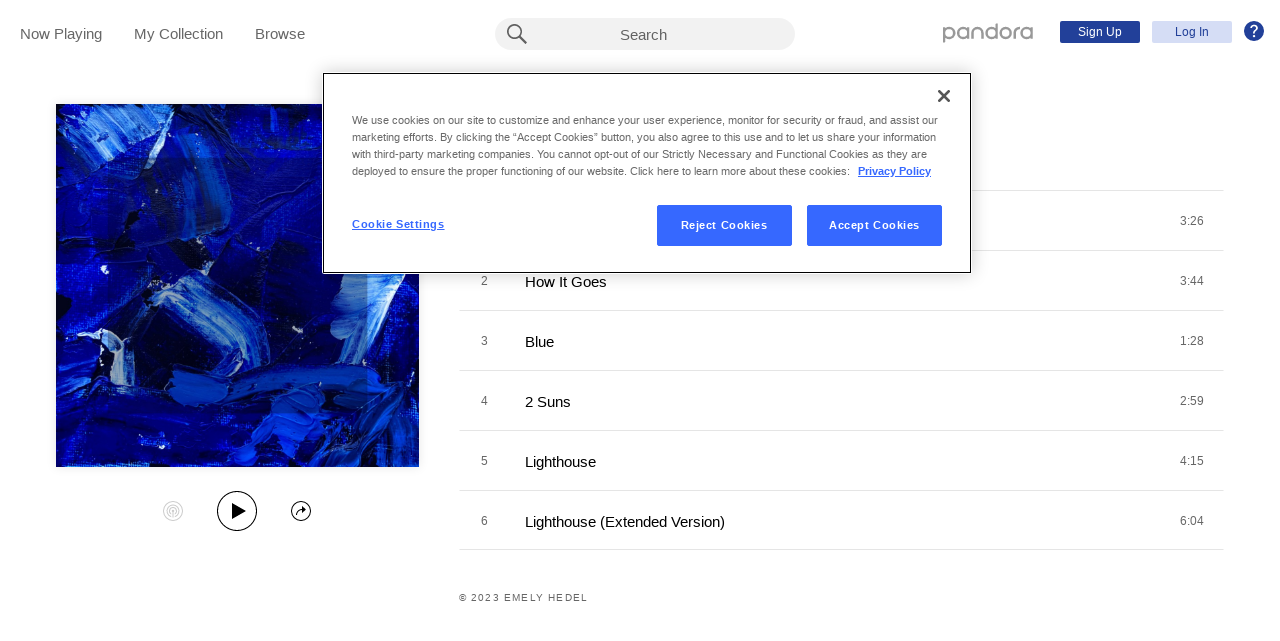

--- FILE ---
content_type: text/html;charset=utf-8
request_url: https://www.pandora.com/artist/emely-hedel/blue/ALzq6bxlpfjJ9j9?%24ios_deeplink_path=pandorav4%3A%2F%2Fbackstage%2Falbum%3Ftoken%3DAL%3A23223555&%24android_deeplink_path=pandorav4%3A%2F%2Fbackstage%2Falbum%3Ftoken%3DAL%3A23223555&~channel=Partner%20Catalog%20Search%20API%20-%20Linkfire&part=lf&corr=0a5dbbd93c2bb6f457bada725a8e416c&partnerName=Linkfire&~campaign=Partner%20Customer%20ID%20-%207f16b079-d607-498b-b72b-1898de9e8204&sharedId=0a5dbbd93c2bb6f457bada725a8e416c&_branch_match_id=1546336558204937347&utm_source=Partner%20Catalog%20Search%20API%20-%20Linkfire&utm_campaign=Partner%20Customer%20ID%20-%207f16b079-d607-498b-b72b-1898de9e8204&_branch_referrer=H4sIAAAAAAAAA62Py2rDMBBFv8beOXHkd8EUkxBICSXQDzAja%2FyIZUuV5brtIt%2FeSUhLd90U9Lgz3DlXaq3V08N6rWEUysAKtF7JbuzXjw4LBU69Vbqcjczbq9EJCoftaS3LsvoeqdRAHTC2mywJHFB%2BeC0KlFRxOSNdxfHzNebvUtfnp%2BycuQTv1FQKRH1NKzXYNr8D38KfGA5VP1lorgiQfB6cYG9Vj6MT7Ioj2VjAWBBF0RVI00Z14h%2Bhl6qFcUSZn%2Bh3IxqH%2BVuwIFVD6gXBVC2J4nSg06N9pNS6M%2Bhq8ueyditlTO5DJDgXWVAxzuM6jBIOAhIWQYrhJq5ubqI%2Fw4D5D%2BJSwaCha8bf4fNk1XCTh909M6k3MfeTzBOxn3hhlnKPJ4x7mzRLBWaYMj90pxYMioP4%2By0XgzUa041NyY1aJjT5tjUU%2BgXPLJu5KQIAAA%3D%3D
body_size: 15744
content:

<!DOCTYPE html>
<!-- desktop:1.283.0 -->
<html lang="en">
<head>
    <script type="application/ld+json">{"@type":"MusicAlbum","@id":"AL:23223555","url":"https://www.pandora.com/artist/emely-hedel/blue/ALzq6bxlpfjJ9j9","name":"Blue","byArtist":{"@type":"MusicGroup","name":"Emely Hedel","@id":"AR:13714048"},"numTracks":6,"description":null,"@context":"http://schema.googleapis.com","image":"https://content-images.p-cdn.com/images/39/cc/21/e2/61224d82b5a28beefad26a65/_500W_500H.jpg","potentialAction":{"@type":"ListenAction","target":[{"@type":"EntryPoint","actionPlatform":["http://schema.org/DesktopWebPlatform","http://schema.org/IOSPlatform","http://schema.org/AndroidPlatform"],"InLanguage":"USD","urlTemplate":"https://www.pandora.com/station/start/AL:23223555"},{"@type":"EntryPoint","actionPlatform":"http://schema.org/AndroidPlatform","InLanguage":"USD","urlTemplate":"android-app://com.pandora.android/pandorav4/createStation?musicId=L23223555&source=googdeep"}]}}</script>
  <script>
    var hasCommand =  true;     var no_app_redirect_url =  null;     var configJson = {"webCCPALinkEnabled":true,"timeBetweenAudioAndVideoAd":30,"webMonitoringLogLevel":"error","browserSupport":[{"image":"/static/images/browser_chrome.png","link":"https://www.google.com/chrome/browser/","name":"Chrome","versions":{"minimum":"0","recommended":"51"}},{"image":"/static/images/browser_safari.png","link":"https://support.apple.com/downloads/safari","name":"Safari","versions":{"minimum":"6","recommended":"8"}},{"image":"/static/images/browser_firefox.png","link":"https://www.mozilla.org/en-US/firefox/new/","name":"Firefox","versions":{"minimum":"0","recommended":"47"}},{"image":"/static/images/browser_edge.png","link":"https://www.microsoft.com/en-us/windows/microsoft-edge","name":"Edge","versions":{"minimum":"0","recommended":"0"}},{"image":"/static/images/browser_internet-explorer.png","link":"https://www.microsoft.com/en-us/download/internet-explorer.aspx","name":"IE","versions":{"minimum":"11","recommended":"11"}}],"facebookTrackShareBaseUrl":"","type":"fallthrough","deepLinkingUrl":"https://pandora.app.link","vxPremiumAccessThresholdPassedTitle":"Thank you for your time","extendedFadeType":"logarithmic","disableFlexSkip":false,"vxPremiumAccessLeadInAudioMessageLimit":1,"createStationHintPath":"","~channel":"Partner Catalog Search API - Linkfire","timeBetweenAudioAds":900,"allowOptOut":true,"shost":"www.pandora.com","currentPandoraId":"AL:23223555","timeBetweenDisplayAndVideoAd":5,"shouldAlertOnClientVersionMismatch":false,"createStationHintGenre":"","paidHostname":"bread2.pandora.com","enableStatsTestLogger":false,"webOnetrustAccountId":"18ff07cb-3518-4754-a250-5ca978ea146b","trackJsEnabled":false,"quickFadeLength":50,"vxSkipsCountdownHeader":"Get extra skips in","webClientCanaryVersion":"","twitterShareConsumerSecret":"yZxdXindienimpOh8AEP44RJtDPsngrQTWCdipAq0","statsJsonApiUrl":"https://stats.pandora.com/json","timeToStartAudioAds":420,"ampUrls":{"amp":"https://amp.pandora.com","indie":"https://amp.pandora.com/submit","podcast":"https://amp.pandora.com/podcasts"},"vxSkipsThresholdPassedSubtitle":"Now enjoy your skips!","dynamicImageSizes":"90,130,500,640,1080","adRefreshInterval":3,"vxPremiumAccessLeadInAudioToneUrl":"https://pandora.com/static/creatives/valueExchange/slopa/audio/SLOPA-Tones_Melvin_V4.mp3","flashPlayFadeLength":50,"trackJsLogLevel":"info","sheerIdClientApiBaseUrl":"https://services.sheerid.com","vxPremiumAccessCountdownHeader":"Play your music in","countryCode":"US","webDesktopCrashreporterUrl":"https://sentry.io/api/1776058/minidump/?sentry_key=a534d55aca094a85904627a95f2084bc","webMonitoringEnabled":false,"partnerName":"Linkfire","statsInterval":30000,"timeBetweenVideoAndDisplayAd":5,"webPandoraIdsWithDoubleSlashUri":"*","statsSslPort":443,"timeBetweenDisplayAds":3,"dfpNetworkCode":"4204","webAdBlockerCheckInterval":900000,"token":"artist/emely-hedel/blue/ALzq6bxlpfjJ9j9","flexReplaysCoverageLow":false,"$android_deeplink_path":"pandorav4://backstage/album?token=AL:23223555","statsBatchSize":300,"audioPlayerSupportedBrowsers":{"Mac OS":{"minVersion":"10.9","browsers":{"Chrome":{"supported":true,"minVersion":47},"Firefox":{"supported":true,"minVersion":26},"Safari":{"supported":true,"minVersion":9}}},"Windows":{"minVersion":"7","browsers":{"Chrome":{"supported":true,"minVersion":47},"IE":{"supported":true,"minVersion":11},"Edge":{"supported":true,"minVersion":13},"Firefox":{"supported":true,"minVersion":26}}}},"organization":"pand","vxReplaysThresholdPassedSubtitle":"Now enjoy your replays!","vxPremiumAccessThresholdPassedSubtitle":"Now enjoy your music!","facebookShareAppId":"139475280761","corr":"0a5dbbd93c2bb6f457bada725a8e416c","webAntiAdBlockerMusicTimeout":840000,"webCCPALinkUrl":"https://privacyportal-cdn.onetrust.com/dsarwebform/613d75ce-3c5b-4623-bcef-a0d3694b4214/56137b15-e2e8-4928-a490-47f33499069e.html","postalCodeValidationRegex":"^\\d{5}$","staticImageUrl":"https://content-images.p-cdn.com","timeToStartVideoAds":180,"vxReplaysThresholdPassedTitle":"Thank you for your time.","statsHost":"stats.pandora.com","proxyPort":80,"$ios_deeplink_path":"pandorav4://backstage/album?token=AL:23223555","canDisplayLyrics":"true","zone":"prod","host":"www.pandora.com","extendedFadeLength":175,"communityEnabledLids":[],"featureFlags":{"responsiveLandingEnabled":true,"responsiveAuthEnabled":true,"responsiveUpgradeEnabled":true,"studentEnabled":true,"militaryEnabled":true,"flexibleMarketingOffersEnabled":true,"communityEnabled":true,"collectedStationRedesignEnabled":true,"songCreditsEnabled":true,"megastarModesEnabled":true,"gtmEnabled":true,"artistCollaborationsEnabled":true,"responsiveSubscriptionEnabled":true,"blackhawkEnabled":true,"nonBinaryGenderEnabled":true,"logOutOfAllDevicesEnabled":true,"deviceUuidEnabled":true,"omSdkAudibilityEnabled":true,"omSdkViewabilityEnabled":true,"webSkippableAudioAdsEnabled":true,"fallbackADKVDeprecationEnabled":true,"audioPlayerSDKEnabled":true,"curatorExperienceEnabled":true,"graphQLMigrationEnabled":true,"clearRewardsOnPASessionEnabled":true,"curatorDeepLinkingEnabled":true,"sentryLoggingEnabled":true,"premiumIncreaseEnabled":true,"privacyLawComplianceEnabled":true,"isUID2Enabled":true,"botDetectionEnabled":true,"podcastTranscriptsEnabled":true,"onDemandSpecialOffersEnabled":false,"onDemandFpAcceptInviteEnabled":false},"vxReplaysCountdownHeader":"Your track can be replayed in","videoStartTimeoutMs":30000,"_branch_referrer":"H4sIAAAAAAAAA62Py2rDMBBFv8beOXHkd8EUkxBICSXQDzAja/yIZUuV5brtIt/[base64]/w4D5D+JSwaCha8bf4fNk1XCTh909M6k3MfeTzBOxn3hhlnKPJ4x7mzRLBWaYMj90pxYMioP4+y0XgzUa041NyY1aJjT5tjUU+gXPLJu5KQIAAA==","utm_campaign":"Partner Customer ID - 7f16b079-d607-498b-b72b-1898de9e8204","maxAdInitiatedRefreshDelaySeconds":60,"trackJsAppName":null,"paypalShowOrderConfirmScreen":false,"proxyHost":"www.pandora.com","_branch_match_id":"1546336558204937347","timeBetweenAudioAndDisplayAd":5,"statsPort":80,"timeBetweenVideoAndAudioAd":30,"vxVideoProgressMaxBufferingSecs":10,"enableAudioFade":false,"port":"80","vxPremiumAccessLeadInAudioMessageUrl":"https://pandora.com/static/creatives/valueExchange/slopa/audio/SLOPA-FTUX_IACS-Welcome_V4.mp3","utm_source":"Partner Catalog Search API - Linkfire","vxPremiumAccessLeavePremiumToneAudioUrl":"https://www.pandora.com/static/creatives/valueExchange/slopa/audio/SLOPA-Tones_Melvin-Out_V3.mp3","part":"lf","facebookConnectPermissions":"public_profile,user_friends","dynamicImageUrl":"https://dyn-images.p-cdn.com","vxSkipsThresholdPassedTitle":"Thank you for your time.","sharedId":"0a5dbbd93c2bb6f457bada725a8e416c","apvEnabled":true,"disableFlexReplay":false,"webMonitoringAppName":null,"timeBetweenVideoAds":900,"flexReplayableTrackHistoryCount":30,"statsApiUrl":"https://stats.pandora.com/v2","~campaign":"Partner Customer ID - 7f16b079-d607-498b-b72b-1898de9e8204","postalCodeValidationErrorMessage":"Enter a valid 5 digit U.S. zip code.","ooyalaVersionUrl":"v3/4a71bfa5c2bf45e9b11ee25cb6092f15?version=d77f40e914dabaff91d0956d4a01ee5bec127789","isAAMFlaggingV2":true,"timeBetweenDisplayAndAudioAd":5,"dfpSiteDataMaxChars":512,"useHttpsForceCodeUrls":true,"sport":"443","twitterShareConsumerKey":"drv0ryEELVbxcJgqK0oXMQ"};
    var storeData = {"v4/catalog/annotateObjects":[{"TR:93498713":{"name":"Lighthouse","sortableName":"Lighthouse","duration":255,"durationMillis":255150,"trackNumber":5,"icon":{"dominantColor":"040d8c","artId":"images/39/cc/21/e2/61224d82b5a28beefad26a65/","artUrl":"images/39/cc/21/e2/61224d82b5a28beefad26a65/_500W_500H.jpg"},"rightsInfo":{"hasInteractive":true,"hasOffline":false,"hasNonInteractive":true,"hasStatutory":true,"hasRadioRights":true,"expirationTime":1769927991826},"albumId":"AL:23223555","albumName":"Blue","artistId":"AR:13714048","artistName":"Emely Hedel","explicitness":"NONE","shareableUrlPath":"/artist/emely-hedel/blue/lighthouse/TRxrvhnVK3PV4tq","hasRadio":false,"modificationTime":1713833052901,"slugPlusPandoraId":"/emely-hedel/blue/lighthouse/TR:93498713","isrc":"DEYQ12300017","pandoraId":"TR:93498713","type":"TR","scope":"core"},"AR:13714048":{"collaboration":false,"primaryArtists":[],"variousArtist":false,"megastar":false,"hasTakeoverModes":false,"name":"Emely Hedel","sortableName":"Emely Hedel","icon":{"dominantColor":"040d8c","artId":"images/39/cc/21/e2/61224d82b5a28beefad26a65/","artUrl":"images/39/cc/21/e2/61224d82b5a28beefad26a65/_500W_500H.jpg"},"hasRadio":false,"albumCount":2,"trackCount":6,"shareableUrlPath":"/artist/emely-hedel/ARv2cKc2477rJ6k","slugPlusPandoraId":"/emely-hedel/AR:13714048","modificationTime":1738731638419,"pandoraId":"AR:13714048","type":"AR","scope":"core","__type":"com.pandora.remoting.api.catalog.dto.ArtistDTO"},"TR:93498714":{"name":"Lighthouse (Extended Version)","sortableName":"Lighthouse (Extended Version)","duration":364,"durationMillis":364350,"trackNumber":6,"icon":{"dominantColor":"040d8c","artId":"images/39/cc/21/e2/61224d82b5a28beefad26a65/","artUrl":"images/39/cc/21/e2/61224d82b5a28beefad26a65/_500W_500H.jpg"},"rightsInfo":{"hasInteractive":true,"hasOffline":false,"hasNonInteractive":true,"hasStatutory":true,"hasRadioRights":true,"expirationTime":1769927991826},"albumId":"AL:23223555","albumName":"Blue","artistId":"AR:13714048","artistName":"Emely Hedel","explicitness":"NONE","shareableUrlPath":"/artist/emely-hedel/blue/lighthouse-extended-version/TR6hwfbK3bKJz66","hasRadio":false,"modificationTime":1713833051366,"slugPlusPandoraId":"/emely-hedel/blue/lighthouse-extended-version/TR:93498714","isrc":"DEYQ12300018","pandoraId":"TR:93498714","type":"TR","scope":"core"},"AL:23223555":{"name":"Blue","sortableName":"Blue","releaseDate":"2023-04-21T00:00:00.000-07:00","duration":1316,"trackCount":6,"isCompilation":false,"icon":{"dominantColor":"040d8c","artId":"images/39/cc/21/e2/61224d82b5a28beefad26a65/","artUrl":"images/39/cc/21/e2/61224d82b5a28beefad26a65/_500W_500H.jpg"},"rightsInfo":{"hasInteractive":true,"hasOffline":false,"hasNonInteractive":true,"hasStatutory":true,"hasRadioRights":true,"expirationTime":1769927991826},"tracks":["TR:93498709","TR:93498710","TR:93498711","TR:93498712","TR:93498713","TR:93498714"],"artistId":"AR:13714048","artistName":"Emely Hedel","explicitness":"NONE","shareableUrlPath":"/artist/emely-hedel/blue/ALzq6bxlpfjJ9j9","modificationTime":1718023807540,"slugPlusPandoraId":"/emely-hedel/blue/AL:23223555","hasRadio":false,"releaseType":"EP","listenerReleaseType":"Album","rawReleaseDate":"2023-04-21T00:00:00.000-07:00","originalReleaseDate":"2023-04-21T00:00:00.000-07:00","pandoraId":"AL:23223555","type":"AL","scope":"core"},"TR:93498710":{"name":"How It Goes","sortableName":"How It Goes","duration":224,"durationMillis":223600,"trackNumber":2,"icon":{"dominantColor":"040d8c","artId":"images/39/cc/21/e2/61224d82b5a28beefad26a65/","artUrl":"images/39/cc/21/e2/61224d82b5a28beefad26a65/_500W_500H.jpg"},"rightsInfo":{"hasInteractive":true,"hasOffline":false,"hasNonInteractive":true,"hasStatutory":true,"hasRadioRights":true,"expirationTime":1769927991826},"albumId":"AL:23223555","albumName":"Blue","artistId":"AR:13714048","artistName":"Emely Hedel","explicitness":"NONE","shareableUrlPath":"/artist/emely-hedel/blue/how-it-goes/TRcz3ZczPk32XzJ","hasRadio":false,"modificationTime":1713833052364,"slugPlusPandoraId":"/emely-hedel/blue/how-it-goes/TR:93498710","isrc":"DEYQ12300015","pandoraId":"TR:93498710","type":"TR","scope":"core"},"TR:93498711":{"name":"Blue","sortableName":"Blue","duration":88,"durationMillis":88350,"trackNumber":3,"icon":{"dominantColor":"040d8c","artId":"images/39/cc/21/e2/61224d82b5a28beefad26a65/","artUrl":"images/39/cc/21/e2/61224d82b5a28beefad26a65/_500W_500H.jpg"},"rightsInfo":{"hasInteractive":true,"hasOffline":false,"hasNonInteractive":true,"hasStatutory":true,"hasRadioRights":true,"expirationTime":1769927991826},"albumId":"AL:23223555","albumName":"Blue","artistId":"AR:13714048","artistName":"Emely Hedel","explicitness":"NONE","shareableUrlPath":"/artist/emely-hedel/blue/blue/TRV9f6Z3d4Kr7qK","hasRadio":false,"modificationTime":1713833051361,"slugPlusPandoraId":"/emely-hedel/blue/blue/TR:93498711","isrc":"DEYQ12300016","pandoraId":"TR:93498711","type":"TR","scope":"core"},"TR:93498712":{"name":"2 Suns","sortableName":"2 Suns","duration":179,"durationMillis":178900,"trackNumber":4,"icon":{"dominantColor":"040d8c","artId":"images/39/cc/21/e2/61224d82b5a28beefad26a65/","artUrl":"images/39/cc/21/e2/61224d82b5a28beefad26a65/_500W_500H.jpg"},"rightsInfo":{"hasInteractive":true,"hasOffline":false,"hasNonInteractive":true,"hasStatutory":true,"hasRadioRights":true,"expirationTime":1769927991826},"albumId":"AL:23223555","albumName":"Blue","artistId":"AR:13714048","artistName":"Emely Hedel","explicitness":"NONE","shareableUrlPath":"/artist/emely-hedel/blue/2-suns/TRng9qZjplV7znk","hasRadio":false,"modificationTime":1737670460940,"slugPlusPandoraId":"/emely-hedel/blue/2-suns/TR:93498712","isrc":"DEZC62324467","pandoraId":"TR:93498712","type":"TR","scope":"core"},"TR:93498709":{"name":"Follow the Pieces","sortableName":"Follow the Pieces","duration":206,"durationMillis":205850,"trackNumber":1,"icon":{"dominantColor":"040d8c","artId":"images/39/cc/21/e2/61224d82b5a28beefad26a65/","artUrl":"images/39/cc/21/e2/61224d82b5a28beefad26a65/_500W_500H.jpg"},"rightsInfo":{"hasInteractive":true,"hasOffline":false,"hasNonInteractive":true,"hasStatutory":true,"hasRadioRights":true,"expirationTime":1769927991826},"albumId":"AL:23223555","albumName":"Blue","artistId":"AR:13714048","artistName":"Emely Hedel","explicitness":"NONE","shareableUrlPath":"/artist/emely-hedel/blue/follow-the-pieces/TRk6zVgX9K3Ktwk","hasRadio":false,"modificationTime":1713833052903,"slugPlusPandoraId":"/emely-hedel/blue/follow-the-pieces/TR:93498709","isrc":"DEYQ12300014","pandoraId":"TR:93498709","type":"TR","scope":"core"}}],"v4/catalog/getDetails":[{"annotations":{"TR:93498713":{"name":"Lighthouse","sortableName":"Lighthouse","duration":255,"durationMillis":255150,"trackNumber":5,"icon":{"dominantColor":"040d8c","artId":"images/39/cc/21/e2/61224d82b5a28beefad26a65/","artUrl":"images/39/cc/21/e2/61224d82b5a28beefad26a65/_500W_500H.jpg"},"rightsInfo":{"hasInteractive":true,"hasOffline":false,"hasNonInteractive":true,"hasStatutory":true,"hasRadioRights":true,"expirationTime":1769927991826},"albumId":"AL:23223555","albumName":"Blue","artistId":"AR:13714048","artistName":"Emely Hedel","explicitness":"NONE","shareableUrlPath":"/artist/emely-hedel/blue/lighthouse/TRxrvhnVK3PV4tq","hasRadio":false,"modificationTime":1713833052901,"slugPlusPandoraId":"/emely-hedel/blue/lighthouse/TR:93498713","isrc":"DEYQ12300017","pandoraId":"TR:93498713","type":"TR","scope":"core"},"AR:13714048":{"collaboration":false,"primaryArtists":[],"variousArtist":false,"megastar":false,"hasTakeoverModes":false,"name":"Emely Hedel","sortableName":"Emely Hedel","icon":{"dominantColor":"040d8c","artId":"images/39/cc/21/e2/61224d82b5a28beefad26a65/","artUrl":"images/39/cc/21/e2/61224d82b5a28beefad26a65/_500W_500H.jpg"},"hasRadio":false,"albumCount":2,"trackCount":6,"shareableUrlPath":"/artist/emely-hedel/ARv2cKc2477rJ6k","slugPlusPandoraId":"/emely-hedel/AR:13714048","modificationTime":1738731638419,"pandoraId":"AR:13714048","type":"AR","scope":"core","__type":"com.pandora.remoting.api.catalog.dto.ArtistDTO"},"TR:93498714":{"name":"Lighthouse (Extended Version)","sortableName":"Lighthouse (Extended Version)","duration":364,"durationMillis":364350,"trackNumber":6,"icon":{"dominantColor":"040d8c","artId":"images/39/cc/21/e2/61224d82b5a28beefad26a65/","artUrl":"images/39/cc/21/e2/61224d82b5a28beefad26a65/_500W_500H.jpg"},"rightsInfo":{"hasInteractive":true,"hasOffline":false,"hasNonInteractive":true,"hasStatutory":true,"hasRadioRights":true,"expirationTime":1769927991826},"albumId":"AL:23223555","albumName":"Blue","artistId":"AR:13714048","artistName":"Emely Hedel","explicitness":"NONE","shareableUrlPath":"/artist/emely-hedel/blue/lighthouse-extended-version/TR6hwfbK3bKJz66","hasRadio":false,"modificationTime":1713833051366,"slugPlusPandoraId":"/emely-hedel/blue/lighthouse-extended-version/TR:93498714","isrc":"DEYQ12300018","pandoraId":"TR:93498714","type":"TR","scope":"core"},"AL:23223555":{"name":"Blue","sortableName":"Blue","releaseDate":"2023-04-21T00:00:00.000-07:00","duration":1316,"trackCount":6,"isCompilation":false,"icon":{"dominantColor":"040d8c","artId":"images/39/cc/21/e2/61224d82b5a28beefad26a65/","artUrl":"images/39/cc/21/e2/61224d82b5a28beefad26a65/_500W_500H.jpg"},"rightsInfo":{"hasInteractive":true,"hasOffline":false,"hasNonInteractive":true,"hasStatutory":true,"hasRadioRights":true,"expirationTime":1769927991826},"tracks":["TR:93498709","TR:93498710","TR:93498711","TR:93498712","TR:93498713","TR:93498714"],"artistId":"AR:13714048","artistName":"Emely Hedel","explicitness":"NONE","shareableUrlPath":"/artist/emely-hedel/blue/ALzq6bxlpfjJ9j9","modificationTime":1718023807540,"slugPlusPandoraId":"/emely-hedel/blue/AL:23223555","hasRadio":false,"releaseType":"EP","listenerReleaseType":"Album","rawReleaseDate":"2023-04-21T00:00:00.000-07:00","originalReleaseDate":"2023-04-21T00:00:00.000-07:00","pandoraId":"AL:23223555","type":"AL","scope":"core"},"TR:93498710":{"name":"How It Goes","sortableName":"How It Goes","duration":224,"durationMillis":223600,"trackNumber":2,"icon":{"dominantColor":"040d8c","artId":"images/39/cc/21/e2/61224d82b5a28beefad26a65/","artUrl":"images/39/cc/21/e2/61224d82b5a28beefad26a65/_500W_500H.jpg"},"rightsInfo":{"hasInteractive":true,"hasOffline":false,"hasNonInteractive":true,"hasStatutory":true,"hasRadioRights":true,"expirationTime":1769927991826},"albumId":"AL:23223555","albumName":"Blue","artistId":"AR:13714048","artistName":"Emely Hedel","explicitness":"NONE","shareableUrlPath":"/artist/emely-hedel/blue/how-it-goes/TRcz3ZczPk32XzJ","hasRadio":false,"modificationTime":1713833052364,"slugPlusPandoraId":"/emely-hedel/blue/how-it-goes/TR:93498710","isrc":"DEYQ12300015","pandoraId":"TR:93498710","type":"TR","scope":"core"},"TR:93498711":{"name":"Blue","sortableName":"Blue","duration":88,"durationMillis":88350,"trackNumber":3,"icon":{"dominantColor":"040d8c","artId":"images/39/cc/21/e2/61224d82b5a28beefad26a65/","artUrl":"images/39/cc/21/e2/61224d82b5a28beefad26a65/_500W_500H.jpg"},"rightsInfo":{"hasInteractive":true,"hasOffline":false,"hasNonInteractive":true,"hasStatutory":true,"hasRadioRights":true,"expirationTime":1769927991826},"albumId":"AL:23223555","albumName":"Blue","artistId":"AR:13714048","artistName":"Emely Hedel","explicitness":"NONE","shareableUrlPath":"/artist/emely-hedel/blue/blue/TRV9f6Z3d4Kr7qK","hasRadio":false,"modificationTime":1713833051361,"slugPlusPandoraId":"/emely-hedel/blue/blue/TR:93498711","isrc":"DEYQ12300016","pandoraId":"TR:93498711","type":"TR","scope":"core"},"TR:93498712":{"name":"2 Suns","sortableName":"2 Suns","duration":179,"durationMillis":178900,"trackNumber":4,"icon":{"dominantColor":"040d8c","artId":"images/39/cc/21/e2/61224d82b5a28beefad26a65/","artUrl":"images/39/cc/21/e2/61224d82b5a28beefad26a65/_500W_500H.jpg"},"rightsInfo":{"hasInteractive":true,"hasOffline":false,"hasNonInteractive":true,"hasStatutory":true,"hasRadioRights":true,"expirationTime":1769927991826},"albumId":"AL:23223555","albumName":"Blue","artistId":"AR:13714048","artistName":"Emely Hedel","explicitness":"NONE","shareableUrlPath":"/artist/emely-hedel/blue/2-suns/TRng9qZjplV7znk","hasRadio":false,"modificationTime":1737670460940,"slugPlusPandoraId":"/emely-hedel/blue/2-suns/TR:93498712","isrc":"DEZC62324467","pandoraId":"TR:93498712","type":"TR","scope":"core"},"TR:93498709":{"name":"Follow the Pieces","sortableName":"Follow the Pieces","duration":206,"durationMillis":205850,"trackNumber":1,"icon":{"dominantColor":"040d8c","artId":"images/39/cc/21/e2/61224d82b5a28beefad26a65/","artUrl":"images/39/cc/21/e2/61224d82b5a28beefad26a65/_500W_500H.jpg"},"rightsInfo":{"hasInteractive":true,"hasOffline":false,"hasNonInteractive":true,"hasStatutory":true,"hasRadioRights":true,"expirationTime":1769927991826},"albumId":"AL:23223555","albumName":"Blue","artistId":"AR:13714048","artistName":"Emely Hedel","explicitness":"NONE","shareableUrlPath":"/artist/emely-hedel/blue/follow-the-pieces/TRk6zVgX9K3Ktwk","hasRadio":false,"modificationTime":1713833052903,"slugPlusPandoraId":"/emely-hedel/blue/follow-the-pieces/TR:93498709","isrc":"DEYQ12300014","pandoraId":"TR:93498709","type":"TR","scope":"core"}},"albumDetails":{"modificationTime":1718023807540,"copyright":"2023 Emely Hedel","shareableUrlPath":"/artist/emely-hedel/blue/ALzq6bxlpfjJ9j9","focusTraits":[],"pandoraId":"AL:23223555","type":"AL","scope":"details"}}]};
    var isTestMode =  false;     var assetPath = '/web-version/1.283.0/';
    var disableThirdPartyBeacons =  false;   </script>
  <meta charset="UTF-8">
  <meta name="viewport" content="width=device-width, initial-scale=1">
                          <meta property="al:ios:url" content="pandorav4://backstage/album?token=815d640468a9bbb29d65bae90eaced8a&amp;pandoraId=AL:23223555&amp;%24ios_deeplink_path=pandorav4%3A%2F%2Fbackstage%2Falbum%3Ftoken%3DAL%3A23223555&amp;corr=0a5dbbd93c2bb6f457bada725a8e416c&amp;%24android_deeplink_path=pandorav4%3A%2F%2Fbackstage%2Falbum%3Ftoken%3DAL%3A23223555&amp;%7Ecampaign=Partner+Customer+ID+-+7f16b079-d607-498b-b72b-1898de9e8204&amp;_branch_referrer=H4sIAAAAAAAAA62Py2rDMBBFv8beOXHkd8EUkxBICSXQDzAja%2FyIZUuV5brtIt%2FeSUhLd90U9Lgz3DlXaq3V08N6rWEUysAKtF7JbuzXjw4LBU69Vbqcjczbq9EJCoftaS3LsvoeqdRAHTC2mywJHFB%2BeC0KlFRxOSNdxfHzNebvUtfnp%2BycuQTv1FQKRH1NKzXYNr8D38KfGA5VP1lorgiQfB6cYG9Vj6MT7Ioj2VjAWBBF0RVI00Z14h%2Bhl6qFcUSZn%2Bh3IxqH%2BVuwIFVD6gXBVC2J4nSg06N9pNS6M%2Bhq8ueyditlTO5DJDgXWVAxzuM6jBIOAhIWQYrhJq5ubqI%2Fw4D5D%2BJSwaCha8bf4fNk1XCTh909M6k3MfeTzBOxn3hhlnKPJ4x7mzRLBWaYMj90pxYMioP4%2By0XgzUa041NyY1aJjT5tjUU%2BgXPLJu5KQIAAA%3D%3D&amp;partnerName=Linkfire&amp;utm_campaign=Partner+Customer+ID+-+7f16b079-d607-498b-b72b-1898de9e8204&amp;part=lf&amp;sharedId=0a5dbbd93c2bb6f457bada725a8e416c&amp;%7Echannel=Partner+Catalog+Search+API+-+Linkfire&amp;_branch_match_id=1546336558204937347&amp;utm_source=Partner+Catalog+Search+API+-+Linkfire"/>
                        <meta property="al:ios:app_store_id" content="284035177"/>
                        <meta property="al:ios:app_name" content="Pandora"/>
                        <meta property="al:android:url" content="pandorav4://backstage/album?token=815d640468a9bbb29d65bae90eaced8a&amp;pandoraId=AL:23223555&amp;%24ios_deeplink_path=pandorav4%3A%2F%2Fbackstage%2Falbum%3Ftoken%3DAL%3A23223555&amp;corr=0a5dbbd93c2bb6f457bada725a8e416c&amp;%24android_deeplink_path=pandorav4%3A%2F%2Fbackstage%2Falbum%3Ftoken%3DAL%3A23223555&amp;%7Ecampaign=Partner+Customer+ID+-+7f16b079-d607-498b-b72b-1898de9e8204&amp;_branch_referrer=H4sIAAAAAAAAA62Py2rDMBBFv8beOXHkd8EUkxBICSXQDzAja%2FyIZUuV5brtIt%2FeSUhLd90U9Lgz3DlXaq3V08N6rWEUysAKtF7JbuzXjw4LBU69Vbqcjczbq9EJCoftaS3LsvoeqdRAHTC2mywJHFB%2BeC0KlFRxOSNdxfHzNebvUtfnp%2BycuQTv1FQKRH1NKzXYNr8D38KfGA5VP1lorgiQfB6cYG9Vj6MT7Ioj2VjAWBBF0RVI00Z14h%2Bhl6qFcUSZn%2Bh3IxqH%2BVuwIFVD6gXBVC2J4nSg06N9pNS6M%2Bhq8ueyditlTO5DJDgXWVAxzuM6jBIOAhIWQYrhJq5ubqI%2Fw4D5D%2BJSwaCha8bf4fNk1XCTh909M6k3MfeTzBOxn3hhlnKPJ4x7mzRLBWaYMj90pxYMioP4%2By0XgzUa041NyY1aJjT5tjUU%2BgXPLJu5KQIAAA%3D%3D&amp;partnerName=Linkfire&amp;utm_campaign=Partner+Customer+ID+-+7f16b079-d607-498b-b72b-1898de9e8204&amp;part=lf&amp;sharedId=0a5dbbd93c2bb6f457bada725a8e416c&amp;%7Echannel=Partner+Catalog+Search+API+-+Linkfire&amp;_branch_match_id=1546336558204937347&amp;utm_source=Partner+Catalog+Search+API+-+Linkfire"/>
                        <meta property="al:android:package" content="com.pandora.android"/>
                        <meta property="al:android:package" content="com.pandora.android.internal"/>
                        <meta property="al:android:app_name" content="Pandora"/>
                        <meta property="fb:app_id" content="139475280761"/>
                                <meta name="branch:deeplink:$deeplink_path" content="pandorav4://backstage/album?token=815d640468a9bbb29d65bae90eaced8a&amp;pandoraId=AL:23223555&amp;%24ios_deeplink_path=pandorav4%3A%2F%2Fbackstage%2Falbum%3Ftoken%3DAL%3A23223555&amp;corr=0a5dbbd93c2bb6f457bada725a8e416c&amp;%24android_deeplink_path=pandorav4%3A%2F%2Fbackstage%2Falbum%3Ftoken%3DAL%3A23223555&amp;%7Ecampaign=Partner+Customer+ID+-+7f16b079-d607-498b-b72b-1898de9e8204&amp;_branch_referrer=H4sIAAAAAAAAA62Py2rDMBBFv8beOXHkd8EUkxBICSXQDzAja%2FyIZUuV5brtIt%2FeSUhLd90U9Lgz3DlXaq3V08N6rWEUysAKtF7JbuzXjw4LBU69Vbqcjczbq9EJCoftaS3LsvoeqdRAHTC2mywJHFB%2BeC0KlFRxOSNdxfHzNebvUtfnp%2BycuQTv1FQKRH1NKzXYNr8D38KfGA5VP1lorgiQfB6cYG9Vj6MT7Ioj2VjAWBBF0RVI00Z14h%2Bhl6qFcUSZn%2Bh3IxqH%2BVuwIFVD6gXBVC2J4nSg06N9pNS6M%2Bhq8ueyditlTO5DJDgXWVAxzuM6jBIOAhIWQYrhJq5ubqI%2Fw4D5D%2BJSwaCha8bf4fNk1XCTh909M6k3MfeTzBOxn3hhlnKPJ4x7mzRLBWaYMj90pxYMioP4%2By0XgzUa041NyY1aJjT5tjUU%2BgXPLJu5KQIAAA%3D%3D&amp;partnerName=Linkfire&amp;utm_campaign=Partner+Customer+ID+-+7f16b079-d607-498b-b72b-1898de9e8204&amp;part=lf&amp;sharedId=0a5dbbd93c2bb6f457bada725a8e416c&amp;%7Echannel=Partner+Catalog+Search+API+-+Linkfire&amp;_branch_match_id=1546336558204937347&amp;utm_source=Partner+Catalog+Search+API+-+Linkfire"/>
                        <meta property="twitter:description" content="Blue by Emely Hedel - Pandora"/>
                        <meta property="og:title" content="Blue"/>
                        <meta property="og:type" content="music.album"/>
                        <meta property="og:url" content="https://www.pandora.com/artist/emely-hedel/blue/ALzq6bxlpfjJ9j9"/>
                        <meta property="og:site_name" content="Pandora"/>
                        <meta property="twitter:card" content="summary"/>
                        <meta property="twitter:title" content="Blue"/>
                        <meta property="twitter:site" content="@pandoramusic"/>
                        <meta property="twitter:url" content="https://www.pandora.com/artist/emely-hedel/blue/ALzq6bxlpfjJ9j9"/>
                        <meta property="twitter:image" content="https://content-images.p-cdn.com/images/39/cc/21/e2/61224d82b5a28beefad26a65/_500W_500H.jpg"/>
                        <meta property="og:image" content="https://content-images.p-cdn.com/images/39/cc/21/e2/61224d82b5a28beefad26a65/_500W_500H.jpg"/>
                        <meta property="music:release_date" content="2023-04-21"/>
                        <meta property="music:song" content="https://www.pandora.com/artist/emely-hedel/blue/follow-the-pieces/TRk6zVgX9K3Ktwk"/>
                        <meta property="music:song:track" content="1"/>
                        <meta property="music:song" content="https://www.pandora.com/artist/emely-hedel/blue/how-it-goes/TRcz3ZczPk32XzJ"/>
                        <meta property="music:song:track" content="2"/>
                        <meta property="music:song" content="https://www.pandora.com/artist/emely-hedel/blue/blue/TRV9f6Z3d4Kr7qK"/>
                        <meta property="music:song:track" content="3"/>
                        <meta property="music:song" content="https://www.pandora.com/artist/emely-hedel/blue/2-suns/TRng9qZjplV7znk"/>
                        <meta property="music:song:track" content="4"/>
                        <meta property="music:song" content="https://www.pandora.com/artist/emely-hedel/blue/lighthouse/TRxrvhnVK3PV4tq"/>
                        <meta property="music:song:track" content="5"/>
                        <meta property="music:song" content="https://www.pandora.com/artist/emely-hedel/blue/lighthouse-extended-version/TR6hwfbK3bKJz66"/>
                        <meta property="music:song:track" content="6"/>
                        <meta property="al:web:url" content="https://www.pandora.com/artist/emely-hedel/blue/ALzq6bxlpfjJ9j9"/>
                        <meta property="al:web:should_fallback" content="false"/>
            
  <meta name="application-name" content="Pandora"/>
  <meta name="msapplication-config" content="/browserconfig.xml" />
  <meta name="msapplication-tooltip" content="Listen to music you love"/>
  <meta name="msapplication-window" content="width=1200;height=900"/>
  <meta name="msapplication-TileImage" content="/ie_app/pandora_favicon_144.png"/>
  <meta name="msapplication-TileColor" content="#f3f4f6"/>
  <meta name="robots" content="noai"/>
  <meta name="robots" content="noimageai"/>
  <META name="msapplication-task" content="name=Music Genres;action-uri=https://www.pandora.com/music;icon-uri=https://pandora.com/favicon.ico"/>
  <META name="msapplication-task" content="name=Help;action-uri=http://news.pandora.com/faq;icon-uri=https://pandora.com/favicon.ico"/>
  <META name="msapplication-task" content="name=Pandora Blog;action-uri=http://news.pandora.com;icon-uri=https://pandora.com/favicon.ico"/>

    <meta name="google-site-verification" content="6m2bDm6lav2Gz7esMVMzj6BPrNXvfLShuMMbXw1Z-WM" />

  <meta name="description" content="Discover Emely Hedel's top songs &amp; albums, curated artist radio stations &amp; more. Listen to Emely Hedel on Pandora today!" data-react-helmet="true">

      <link rel="canonical" href="/artist/emely-hedel/blue/ALzq6bxlpfjJ9j9" />
  
  <link rel="shortcut icon" type="image/x-icon" href="/favicon.ico" />
  <link rel="icon" type="image/ico" href="/favicon.ico" />

  <title>Blue by Emely Hedel - Pandora</title>

      
      <link href="https://web-cdn.pandora.com/web-client-assets/web-app.4bf823a4475375553767.css" rel="stylesheet">
    
  
  <style>
    .Container__splash {
      position: absolute;
      top: 0;
      bottom: 0;
      left: 0;
      right: 0;
      background-color: #0E77CC;
      background: linear-gradient(45deg, rgb(0,160,238) 0%, rgb(56,106,255) 75%);
    }

    .Container__splash__logo {
      position: absolute;
      background-image: url("[data-uri]");
      background-size: cover;
      background-repeat: no-repeat;
      background-position: center;
      height: 80px;
      width: 376px;
      left: 50%;
      margin-left: -188px;
      top: 50%;
      margin-top: -40px;
    }

    @media (max-width: 1023px) {
      .Container__splash__logo {
        width: 40%;
        margin-left: -20%;
      }
    }

    .JS_disabled_error, .Initialization_failure_error {
      position: absolute;
      top: 0;
      left: 0;
      right: 0;
      z-index: 1;
      width: 100%;
      text-align: center;
      background: orange;
      padding: 20px 0;
      line-height: 30px;
    }

    .Initialization_failure_error.hidden {
      display: none;
    }

    .InitializationFailed__message.hidden {
      display: none;
    }
  </style>

  <script type="text/javascript">
    // configJson and storeData set as JS variables at the top of this file.
    window.__CONFIG__ = configJson;
    window._store = storeData;
    /* eslint-disable */
    // ua-parser-js
    (function(window,undefined){"use strict";var LIBVERSION="0.7.10",EMPTY="",UNKNOWN="?",FUNC_TYPE="function",UNDEF_TYPE="undefined",OBJ_TYPE="object",STR_TYPE="string",MAJOR="major",MODEL="model",NAME="name",TYPE="type",VENDOR="vendor",VERSION="version",ARCHITECTURE="architecture",CONSOLE="console",MOBILE="mobile",TABLET="tablet",SMARTTV="smarttv",WEARABLE="wearable",EMBEDDED="embedded";var util={extend:function(regexes,extensions){var margedRegexes={};for(var i in regexes){if(extensions[i]&&extensions[i].length%2===0){margedRegexes[i]=extensions[i].concat(regexes[i])}else{margedRegexes[i]=regexes[i]}}return margedRegexes},has:function(str1,str2){if(typeof str1==="string"){return str2.toLowerCase().indexOf(str1.toLowerCase())!==-1}else{return false}},lowerize:function(str){return str.toLowerCase()},major:function(version){return typeof version===STR_TYPE?version.split(".")[0]:undefined}};var mapper={rgx:function(){var result,i=0,j,k,p,q,matches,match,args=arguments;while(i<args.length&&!matches){var regex=args[i],props=args[i+1];if(typeof result===UNDEF_TYPE){result={};for(p in props){if(props.hasOwnProperty(p)){q=props[p];if(typeof q===OBJ_TYPE){result[q[0]]=undefined}else{result[q]=undefined}}}}j=k=0;while(j<regex.length&&!matches){matches=regex[j++].exec(this.getUA());if(!!matches){for(p=0;p<props.length;p++){match=matches[++k];q=props[p];if(typeof q===OBJ_TYPE&&q.length>0){if(q.length==2){if(typeof q[1]==FUNC_TYPE){result[q[0]]=q[1].call(this,match)}else{result[q[0]]=q[1]}}else if(q.length==3){if(typeof q[1]===FUNC_TYPE&&!(q[1].exec&&q[1].test)){result[q[0]]=match?q[1].call(this,match,q[2]):undefined}else{result[q[0]]=match?match.replace(q[1],q[2]):undefined}}else if(q.length==4){result[q[0]]=match?q[3].call(this,match.replace(q[1],q[2])):undefined}}else{result[q]=match?match:undefined}}}}i+=2}return result},str:function(str,map){for(var i in map){if(typeof map[i]===OBJ_TYPE&&map[i].length>0){for(var j=0;j<map[i].length;j++){if(util.has(map[i][j],str)){return i===UNKNOWN?undefined:i}}}else if(util.has(map[i],str)){return i===UNKNOWN?undefined:i}}return str}};var maps={browser:{oldsafari:{version:{"1.0":"/8",1.2:"/1",1.3:"/3","2.0":"/412","2.0.2":"/416","2.0.3":"/417","2.0.4":"/419","?":"/"}}},device:{amazon:{model:{"Fire Phone":["SD","KF"]}},sprint:{model:{"Evo Shift 4G":"7373KT"},vendor:{HTC:"APA",Sprint:"Sprint"}}},os:{windows:{version:{ME:"4.90","NT 3.11":"NT3.51","NT 4.0":"NT4.0",2000:"NT 5.0",XP:["NT 5.1","NT 5.2"],Vista:"NT 6.0",7:"NT 6.1",8:"NT 6.2",8.1:"NT 6.3",10:["NT 6.4","NT 10.0"],RT:"ARM"}}}};var regexes={browser:[[/(opera\smini)\/([\w\.-]+)/i,/(opera\s[mobiletab]+).+version\/([\w\.-]+)/i,/(opera).+version\/([\w\.]+)/i,/(opera)[\/\s]+([\w\.]+)/i],[NAME,VERSION],[/(OPiOS)[\/\s]+([\w\.]+)/i],[[NAME,"Opera Mini"],VERSION],[/\s(opr)\/([\w\.]+)/i],[[NAME,"Opera"],VERSION],[/(kindle)\/([\w\.]+)/i,/(lunascape|maxthon|netfront|jasmine|blazer)[\/\s]?([\w\.]+)*/i,/(avant\s|iemobile|slim|baidu)(?:browser)?[\/\s]?([\w\.]*)/i,/(?:ms|\()(ie)\s([\w\.]+)/i,/(rekonq)\/([\w\.]+)*/i,/(chromium|flock|rockmelt|midori|epiphany|silk|skyfire|ovibrowser|bolt|iron|vivaldi|iridium|phantomjs)\/([\w\.-]+)/i],[NAME,VERSION],[/(trident).+rv[:\s]([\w\.]+).+like\sgecko/i],[[NAME,"IE"],VERSION],[/(edge)\/((\d+)?[\w\.]+)/i],[NAME,VERSION],[/(yabrowser)\/([\w\.]+)/i],[[NAME,"Yandex"],VERSION],[/(comodo_dragon)\/([\w\.]+)/i],[[NAME,/_/g," "],VERSION],[/(chrome|omniweb|arora|[tizenoka]{5}\s?browser)\/v?([\w\.]+)/i,/(qqbrowser)[\/\s]?([\w\.]+)/i],[NAME,VERSION],[/(uc\s?browser)[\/\s]?([\w\.]+)/i,/ucweb.+(ucbrowser)[\/\s]?([\w\.]+)/i,/JUC.+(ucweb)[\/\s]?([\w\.]+)/i],[[NAME,"UCBrowser"],VERSION],[/(dolfin)\/([\w\.]+)/i],[[NAME,"Dolphin"],VERSION],[/((?:android.+)crmo|crios)\/([\w\.]+)/i],[[NAME,"Chrome"],VERSION],[/XiaoMi\/MiuiBrowser\/([\w\.]+)/i],[VERSION,[NAME,"MIUI Browser"]],[/android.+version\/([\w\.]+)\s+(?:mobile\s?safari|safari)/i],[VERSION,[NAME,"Android Browser"]],[/FBAV\/([\w\.]+);/i],[VERSION,[NAME,"Facebook"]],[/fxios\/([\w\.-]+)/i],[VERSION,[NAME,"Firefox"]],[/version\/([\w\.]+).+?mobile\/\w+\s(safari)/i],[VERSION,[NAME,"Mobile Safari"]],[/version\/([\w\.]+).+?(mobile\s?safari|safari)/i],[VERSION,NAME],[/webkit.+?(mobile\s?safari|safari)(\/[\w\.]+)/i],[NAME,[VERSION,mapper.str,maps.browser.oldsafari.version]],[/(konqueror)\/([\w\.]+)/i,/(webkit|khtml)\/([\w\.]+)/i],[NAME,VERSION],[/(navigator|netscape)\/([\w\.-]+)/i],[[NAME,"Netscape"],VERSION],[/(swiftfox)/i,/(icedragon|iceweasel|camino|chimera|fennec|maemo\sbrowser|minimo|conkeror)[\/\s]?([\w\.\+]+)/i,/(firefox|seamonkey|k-meleon|icecat|iceape|firebird|phoenix)\/([\w\.-]+)/i,/(mozilla)\/([\w\.]+).+rv\:.+gecko\/\d+/i,/(polaris|lynx|dillo|icab|doris|amaya|w3m|netsurf|sleipnir)[\/\s]?([\w\.]+)/i,/(links)\s\(([\w\.]+)/i,/(gobrowser)\/?([\w\.]+)*/i,/(ice\s?browser)\/v?([\w\._]+)/i,/(mosaic)[\/\s]([\w\.]+)/i],[NAME,VERSION]],cpu:[[/(?:(amd|x(?:(?:86|64)[_-])?|wow|win)64)[;\)]/i],[[ARCHITECTURE,"amd64"]],[/(ia32(?=;))/i],[[ARCHITECTURE,util.lowerize]],[/((?:i[346]|x)86)[;\)]/i],[[ARCHITECTURE,"ia32"]],[/windows\s(ce|mobile);\sppc;/i],[[ARCHITECTURE,"arm"]],[/((?:ppc|powerpc)(?:64)?)(?:\smac|;|\))/i],[[ARCHITECTURE,/ower/,"",util.lowerize]],[/(sun4\w)[;\)]/i],[[ARCHITECTURE,"sparc"]],[/((?:avr32|ia64(?=;))|68k(?=\))|arm(?:64|(?=v\d+;))|(?=atmel\s)avr|(?:irix|mips|sparc)(?:64)?(?=;)|pa-risc)/i],[[ARCHITECTURE,util.lowerize]]],device:[[/\((ipad|playbook);[\w\s\);-]+(rim|apple)/i],[MODEL,VENDOR,[TYPE,TABLET]],[/applecoremedia\/[\w\.]+ \((ipad)/],[MODEL,[VENDOR,"Apple"],[TYPE,TABLET]],[/(apple\s{0,1}tv)/i],[[MODEL,"Apple TV"],[VENDOR,"Apple"]],[/(archos)\s(gamepad2?)/i,/(hp).+(touchpad)/i,/(kindle)\/([\w\.]+)/i,/\s(nook)[\w\s]+build\/(\w+)/i,/(dell)\s(strea[kpr\s\d]*[\dko])/i],[VENDOR,MODEL,[TYPE,TABLET]],[/(kf[A-z]+)\sbuild\/[\w\.]+.*silk\//i],[MODEL,[VENDOR,"Amazon"],[TYPE,TABLET]],[/(sd|kf)[0349hijorstuw]+\sbuild\/[\w\.]+.*silk\//i],[[MODEL,mapper.str,maps.device.amazon.model],[VENDOR,"Amazon"],[TYPE,MOBILE]],[/\((ip[honed|\s\w*]+);.+(apple)/i],[MODEL,VENDOR,[TYPE,MOBILE]],[/\((ip[honed|\s\w*]+);/i],[MODEL,[VENDOR,"Apple"],[TYPE,MOBILE]],[/(blackberry)[\s-]?(\w+)/i,/(blackberry|benq|palm(?=\-)|sonyericsson|acer|asus|dell|huawei|meizu|motorola|polytron)[\s_-]?([\w-]+)*/i,/(hp)\s([\w\s]+\w)/i,/(asus)-?(\w+)/i],[VENDOR,MODEL,[TYPE,MOBILE]],[/\(bb10;\s(\w+)/i],[MODEL,[VENDOR,"BlackBerry"],[TYPE,MOBILE]],[/android.+(transfo[prime\s]{4,10}\s\w+|eeepc|slider\s\w+|nexus 7)/i],[MODEL,[VENDOR,"Asus"],[TYPE,TABLET]],[/(sony)\s(tablet\s[ps])\sbuild\//i,/(sony)?(?:sgp.+)\sbuild\//i],[[VENDOR,"Sony"],[MODEL,"Xperia Tablet"],[TYPE,TABLET]],[/(?:sony)?(?:(?:(?:c|d)\d{4})|(?:so[-l].+))\sbuild\//i],[[VENDOR,"Sony"],[MODEL,"Xperia Phone"],[TYPE,MOBILE]],[/\s(ouya)\s/i,/(nintendo)\s([wids3u]+)/i],[VENDOR,MODEL,[TYPE,CONSOLE]],[/android.+;\s(shield)\sbuild/i],[MODEL,[VENDOR,"Nvidia"],[TYPE,CONSOLE]],[/(playstation\s[34portablevi]+)/i],[MODEL,[VENDOR,"Sony"],[TYPE,CONSOLE]],[/(sprint\s(\w+))/i],[[VENDOR,mapper.str,maps.device.sprint.vendor],[MODEL,mapper.str,maps.device.sprint.model],[TYPE,MOBILE]],[/(lenovo)\s?(S(?:5000|6000)+(?:[-][\w+]))/i],[VENDOR,MODEL,[TYPE,TABLET]],[/(htc)[;_\s-]+([\w\s]+(?=\))|\w+)*/i,/(zte)-(\w+)*/i,/(alcatel|geeksphone|huawei|lenovo|nexian|panasonic|(?=;\s)sony)[_\s-]?([\w-]+)*/i],[VENDOR,[MODEL,/_/g," "],[TYPE,MOBILE]],[/(nexus\s9)/i],[MODEL,[VENDOR,"HTC"],[TYPE,TABLET]],[/[\s\(;](xbox(?:\sone)?)[\s\);]/i],[MODEL,[VENDOR,"Microsoft"],[TYPE,CONSOLE]],[/(kin\.[onetw]{3})/i],[[MODEL,/\./g," "],[VENDOR,"Microsoft"],[TYPE,MOBILE]],[/\s(milestone|droid(?:[2-4x]|\s(?:bionic|x2|pro|razr))?(:?\s4g)?)[\w\s]+build\//i,/mot[\s-]?(\w+)*/i,/(XT\d{3,4}) build\//i,/(nexus\s[6])/i],[MODEL,[VENDOR,"Motorola"],[TYPE,MOBILE]],[/android.+\s(mz60\d|xoom[\s2]{0,2})\sbuild\//i],[MODEL,[VENDOR,"Motorola"],[TYPE,TABLET]],[/android.+((sch-i[89]0\d|shw-m380s|gt-p\d{4}|gt-n8000|sgh-t8[56]9|nexus 10))/i,/((SM-T\w+))/i],[[VENDOR,"Samsung"],MODEL,[TYPE,TABLET]],[/((s[cgp]h-\w+|gt-\w+|galaxy\snexus|sm-n900))/i,/(sam[sung]*)[\s-]*(\w+-?[\w-]*)*/i,/sec-((sgh\w+))/i],[[VENDOR,"Samsung"],MODEL,[TYPE,MOBILE]],[/(samsung);smarttv/i],[VENDOR,MODEL,[TYPE,SMARTTV]],[/\(dtv[\);].+(aquos)/i],[MODEL,[VENDOR,"Sharp"],[TYPE,SMARTTV]],[/sie-(\w+)*/i],[MODEL,[VENDOR,"Siemens"],[TYPE,MOBILE]],[/(maemo|nokia).*(n900|lumia\s\d+)/i,/(nokia)[\s_-]?([\w-]+)*/i],[[VENDOR,"Nokia"],MODEL,[TYPE,MOBILE]],[/android\s3\.[\s\w;-]{10}(a\d{3})/i],[MODEL,[VENDOR,"Acer"],[TYPE,TABLET]],[/android\s3\.[\s\w;-]{10}(lg?)-([06cv9]{3,4})/i],[[VENDOR,"LG"],MODEL,[TYPE,TABLET]],[/(lg) netcast\.tv/i],[VENDOR,MODEL,[TYPE,SMARTTV]],[/(nexus\s[45])/i,/lg[e;\s\/-]+(\w+)*/i],[MODEL,[VENDOR,"LG"],[TYPE,MOBILE]],[/android.+(ideatab[a-z0-9\-\s]+)/i],[MODEL,[VENDOR,"Lenovo"],[TYPE,TABLET]],[/linux;.+((jolla));/i],[VENDOR,MODEL,[TYPE,MOBILE]],[/((pebble))app\/[\d\.]+\s/i],[VENDOR,MODEL,[TYPE,WEARABLE]],[/android.+;\s(glass)\s\d/i],[MODEL,[VENDOR,"Google"],[TYPE,WEARABLE]],[/android.+(\w+)\s+build\/hm\1/i,/android.+(hm[\s\-_]*note?[\s_]*(?:\d\w)?)\s+build/i,/android.+(mi[\s\-_]*(?:one|one[\s_]plus)?[\s_]*(?:\d\w)?)\s+build/i],[[MODEL,/_/g," "],[VENDOR,"Xiaomi"],[TYPE,MOBILE]],[/\s(tablet)[;\/\s]/i,/\s(mobile)[;\/\s]/i],[[TYPE,util.lowerize],VENDOR,MODEL]],engine:[[/windows.+\sedge\/([\w\.]+)/i],[VERSION,[NAME,"EdgeHTML"]],[/(presto)\/([\w\.]+)/i,/(webkit|trident|netfront|netsurf|amaya|lynx|w3m)\/([\w\.]+)/i,/(khtml|tasman|links)[\/\s]\(?([\w\.]+)/i,/(icab)[\/\s]([23]\.[\d\.]+)/i],[NAME,VERSION],[/rv\:([\w\.]+).*(gecko)/i],[VERSION,NAME]],os:[[/microsoft\s(windows)\s(vista|xp)/i],[NAME,VERSION],[/(windows)\snt\s6\.2;\s(arm)/i,/(windows\sphone(?:\sos)*|windows\smobile|windows)[\s\/]?([ntce\d\.\s]+\w)/i],[NAME,[VERSION,mapper.str,maps.os.windows.version]],[/(win(?=3|9|n)|win\s9x\s)([nt\d\.]+)/i],[[NAME,"Windows"],[VERSION,mapper.str,maps.os.windows.version]],[/\((bb)(10);/i],[[NAME,"BlackBerry"],VERSION],[/(blackberry)\w*\/?([\w\.]+)*/i,/(tizen)[\/\s]([\w\.]+)/i,/(android|webos|palm\sos|qnx|bada|rim\stablet\sos|meego|contiki)[\/\s-]?([\w\.]+)*/i,/linux;.+(sailfish);/i],[NAME,VERSION],[/(symbian\s?os|symbos|s60(?=;))[\/\s-]?([\w\.]+)*/i],[[NAME,"Symbian"],VERSION],[/\((series40);/i],[NAME],[/mozilla.+\(mobile;.+gecko.+firefox/i],[[NAME,"Firefox OS"],VERSION],[/(nintendo|playstation)\s([wids34portablevu]+)/i,/(mint)[\/\s\(]?(\w+)*/i,/(mageia|vectorlinux)[;\s]/i,/(joli|[kxln]?ubuntu|debian|[open]*suse|gentoo|(?=\s)arch|slackware|fedora|mandriva|centos|pclinuxos|redhat|zenwalk|linpus)[\/\s-]?([\w\.-]+)*/i,/(hurd|linux)\s?([\w\.]+)*/i,/(gnu)\s?([\w\.]+)*/i],[NAME,VERSION],[/(cros)\s[\w]+\s([\w\.]+\w)/i],[[NAME,"Chromium OS"],VERSION],[/(sunos)\s?([\w\.]+\d)*/i],[[NAME,"Solaris"],VERSION],[/\s([frentopc-]{0,4}bsd|dragonfly)\s?([\w\.]+)*/i],[NAME,VERSION],[/(ip[honead]+)(?:.*os\s([\w]+)*\slike\smac|;\sopera)/i],[[NAME,"iOS"],[VERSION,/_/g,"."]],[/(mac\sos\sx)\s?([\w\s\.]+\w)*/i,/(macintosh|mac(?=_powerpc)\s)/i],[[NAME,"Mac OS"],[VERSION,/_/g,"."]],[/((?:open)?solaris)[\/\s-]?([\w\.]+)*/i,/(haiku)\s(\w+)/i,/(aix)\s((\d)(?=\.|\)|\s)[\w\.]*)*/i,/(plan\s9|minix|beos|os\/2|amigaos|morphos|risc\sos|openvms)/i,/(unix)\s?([\w\.]+)*/i],[NAME,VERSION]]};var UAParser=function(uastring,extensions){if(!(this instanceof UAParser)){return new UAParser(uastring,extensions).getResult()}var ua=uastring||(window&&window.navigator&&window.navigator.userAgent?window.navigator.userAgent:EMPTY);var rgxmap=extensions?util.extend(regexes,extensions):regexes;this.getBrowser=function(){var browser=mapper.rgx.apply(this,rgxmap.browser);browser.major=util.major(browser.version);return browser};this.getCPU=function(){return mapper.rgx.apply(this,rgxmap.cpu)};this.getDevice=function(){return mapper.rgx.apply(this,rgxmap.device)};this.getEngine=function(){return mapper.rgx.apply(this,rgxmap.engine)};this.getOS=function(){return mapper.rgx.apply(this,rgxmap.os)};this.getResult=function(){return{ua:this.getUA(),browser:this.getBrowser(),engine:this.getEngine(),os:this.getOS(),device:this.getDevice(),cpu:this.getCPU()}};this.getUA=function(){return ua};this.setUA=function(uastring){ua=uastring;return this};return this};UAParser.VERSION=LIBVERSION;UAParser.BROWSER={NAME:NAME,MAJOR:MAJOR,VERSION:VERSION};UAParser.CPU={ARCHITECTURE:ARCHITECTURE};UAParser.DEVICE={MODEL:MODEL,VENDOR:VENDOR,TYPE:TYPE,CONSOLE:CONSOLE,MOBILE:MOBILE,SMARTTV:SMARTTV,TABLET:TABLET,WEARABLE:WEARABLE,EMBEDDED:EMBEDDED};UAParser.ENGINE={NAME:NAME,VERSION:VERSION};UAParser.OS={NAME:NAME,VERSION:VERSION};if(typeof exports!==UNDEF_TYPE){if(typeof module!==UNDEF_TYPE&&module.exports){exports=module.exports=UAParser}exports.UAParser=UAParser}else{if(typeof define===FUNC_TYPE&&define.amd){define("ua-parser-js",[],function(){return UAParser})}else{window.UAParser=UAParser}}})(typeof window==="object"?window:this);

    var browserInfo = new UAParser().getBrowser();

    // set up error page as fallback in case the app fails to initialize
    var ERROR_STATE_TIMEOUT = 20000;
    var host = window.location.host;
    var browserSupport = window.__CONFIG__.browserSupport;
    var unsupportedBrowserUrl = 'https://' + host + '/unsupportedBrowser';

    function compareVersions(a, b) {
      var i;
      var diff;
      var regExStrip0 = /(\.0+)+$/;
      var segmentsA = a.replace(regExStrip0, '').split('.');
      var segmentsB = b.replace(regExStrip0, '').split('.');
      var l = Math.min(segmentsA.length, segmentsB.length);

      for (i = 0; i < l; i++) {
        diff = parseInt(segmentsA[i], 10) - parseInt(segmentsB[i], 10);
        if (diff) {
          return diff;
        }
      }
      return segmentsA.length - segmentsB.length;
    }

    function isBrowserAllowlisted(browserInfo) {
      if(!browserSupport) {
        return true;
      }
      for (var i = 0; i < browserSupport.length; i++) {
        if (browserSupport[i].name === browserInfo.name) {
          return compareVersions(browserInfo.version, browserSupport[i].versions.recommended) >= 0;
        }
      }
      return false;
    }

    function isBrowserBlocklisted(browserInfo) {
      if(!browserSupport) {
        return false;
      }
      for (var i = 0; i < browserSupport.length; i++) {
        if (browserSupport[i].name === browserInfo.name) {
          return compareVersions(browserInfo.version, browserSupport[i].versions.minimum) < 0;
        }
      }
      return false;
    }

    if (isBrowserBlocklisted(browserInfo)) {
      window.location.href = unsupportedBrowserUrl;
    }

    window.onload = function() {
      // this timeout is cleared in src/Index.jsx onAppRendered
      if (window && window.appNotLoadingTimeout !== 'app initialized') {
        window.appNotLoadingTimeout = setTimeout(function() {
          if (isBrowserAllowlisted(browserInfo)) {
            document.querySelector('.Initialization_failure_error.hidden').classList.remove('hidden');
          } else {
            window.location.href = unsupportedBrowserUrl;
          }
        }, ERROR_STATE_TIMEOUT);
      }
    }
    /* eslint-enable */
  </script>

                <script type="text/javascript">
      window._pxOnCaptchaSuccess = function(isValid) {}
    </script>
    <script src="//client.px-cloud.net/PXXljWHHUe/main.min.js" async></script>
  
        <script type="text/javascript">
      function OptanonWrapper() { }
    </script>
    <script>
      if (typeof window !== 'undefined' && window.__CONFIG__ && typeof window.__CONFIG__.webOnetrustAccountId === 'string'){
        const head = document.querySelector('head');
        const onetrustAccountId = window.__CONFIG__.webOnetrustAccountId;
        const onetrustScript = document.createElement('script');
        onetrustScript.setAttribute('data-domain-script', onetrustAccountId);
        onetrustScript.setAttribute('src', 'https://cdn.cookielaw.org/scripttemplates/otSDKStub.js');
        onetrustScript.setAttribute('charset', 'UTF-8');
        onetrustScript.async = true;
        head.appendChild(onetrustScript);
      }
    </script>
    <script>
      function hasAlertBoxClosed() {
        const isAlertBoxClosedInCookie = /(?:^|; )OptanonAlertBoxClosed=/.test(document.cookie);
        return !!isAlertBoxClosedInCookie;
      }
      function ensureBranchShim() {
        if (!window.branch || !window.branch._q || typeof window.branch.init !== 'function') {
          (function(b,r,a,n,c,h,_,s,d,k){if(!b[n]||!b[n]._q){for(;s<_.length;)c(h,_[s++]);d=r.createElement(a);d.async=1;d.src="https://cdn.branch.io/branch-latest.min.js";k=r.getElementsByTagName(a)[0];k.parentNode.insertBefore(d,k);b[n]=h}})(window,document,"script","branch",function(b,r){b[r]=function(){b._q.push([r,arguments])}},{_q:[],_v:1},"addListener applyCode autoAppIndex banner closeBanner closeJourney creditHistory credits data deepview deepviewCta first getCode init link logout redeem referrals removeListener sendSMS setBranchViewData setIdentity track validateCode trackCommerceEvent logEvent disableTracking".split(" "), 0);
        }
      }
      function onGroupsUpdated() {
        // can be deleted once the group default is set to 0
        if (hasAlertBoxClosed()) {
          var activeGroups = (typeof OptanonActiveGroups !== 'undefined') ? OptanonActiveGroups.split(',') : [];
          const hasAdsConsent = (activeGroups || "").includes("C0002");
          if (hasAdsConsent) {
            ensureBranchShim();
            branch.init('key_live_jdOsFv6Np1uDd2O9ogO2mkdgDEgUmPI0',  function(err, data) {
              if (err) {console.log('Branch Error', err, data);}
            }); 
          } 
          if (hasAdsConsent && !disableThirdPartyBeacons) {
            // load googletagmanager
            (function(w,d,s,l,i){w[l]=w[l]||[];w[l].push({'gtm.start':
            new Date().getTime(),event:'gtm.js'});var f=d.getElementsByTagName(s)[0],
            j=d.createElement(s),dl=l!='dataLayer'?'&l='+l:'';j.async=true;j.src=
            'https://www.googletagmanager.com/gtm.js?id='+i+dl;f.parentNode.insertBefore(j,f);
            })(window,document,'script','dataLayer','GTM-MPRJWFV');
          } 
        } 
      }
      window.addEventListener('OneTrustGroupsUpdated', onGroupsUpdated);
    </script>
  </head>
<body>
        <noscript>
      <iframe src="https://www.googletagmanager.com/ns.html?id=GTM-MPRJWFV" height="0" width="0" style="display:none;visibility:hidden">
      </iframe>
    </noscript>
  
  <noscript>
    <div class='JS_disabled_error'>
      We're sorry, but our site requires JavaScript to function. Here are <a href='http://www.enable-javascript.com/'>instructions on how to enable JavaScript</a> in your browser.
    </div>
  </noscript>
  <script>
    function clearStorage() {
      // between clearing localstorage and deleting indexedDB one will work in our supported browsers
      localStorage.clear();
      (window.indexedDB || window.mozIndexedDB || window.webkitIndexedDB || window.msIndexedDB).deleteDatabase('Pandora Web');
      location.reload();
    }
  </script>
  <div class='adMeasurementContainer'><iframe sandbox='allow-same-origin allow-scripts' src='about:blank'></iframe></div>

    <div id="adContainer"></div>
  <div class="Container">
    <div class="Container__splash">
      <div class="Container__splash__logo"></div>
      <div class="Initialization_failure_error hidden">
        <div class="InitializationFailed__title">
          We're having trouble loading Pandora
        </div>
        <div class="InitializationFailed__message">
          Try disabling any ad blockers and refreshing this page. If that doesn't work, please <a href="http://help.pandora.com/customer/en/portal/topics/7282-troubleshooting/articles">visit our help page.</a>
        </div>
        <div class="InitializationFailed__message hidden">
          If problems continue, try clearing browser cache and storage by clicking <a href='#' onClick='clearStorage()'>here</a>. This will cause a logout.
        </div>
      </div>
    </div>
  </div>
      <a id="intent" href="intent:/backstage%2Falbum%3Ftoken%3D815d640468a9bbb29d65bae90eaced8a%26pandoraId%3DAL%3A23223555%26%2524ios_deeplink_path%3Dpandorav4%253A%252F%252Fbackstage%252Falbum%253Ftoken%253DAL%253A23223555%26corr%3D0a5dbbd93c2bb6f457bada725a8e416c%26%2524android_deeplink_path%3Dpandorav4%253A%252F%252Fbackstage%252Falbum%253Ftoken%253DAL%253A23223555%26%257Ecampaign%3DPartner%2BCustomer%2BID%2B-%2B7f16b079-d607-498b-b72b-1898de9e8204%26_branch_referrer%3DH4sIAAAAAAAAA62Py2rDMBBFv8beOXHkd8EUkxBICSXQDzAja%252FyIZUuV5brtIt%252FeSUhLd90U9Lgz3DlXaq3V08N6rWEUysAKtF7JbuzXjw4LBU69Vbqcjczbq9EJCoftaS3LsvoeqdRAHTC2mywJHFB%252BeC0KlFRxOSNdxfHzNebvUtfnp%252BycuQTv1FQKRH1NKzXYNr8D38KfGA5VP1lorgiQfB6cYG9Vj6MT7Ioj2VjAWBBF0RVI00Z14h%252Bhl6qFcUSZn%252Bh3IxqH%252BVuwIFVD6gXBVC2J4nSg06N9pNS6M%252Bhq8ueyditlTO5DJDgXWVAxzuM6jBIOAhIWQYrhJq5ubqI%252Fw4D5D%252BJSwaCha8bf4fNk1XCTh909M6k3MfeTzBOxn3hhlnKPJ4x7mzRLBWaYMj90pxYMioP4%252By0XgzUa041NyY1aJjT5tjUU%252BgXPLJu5KQIAAA%253D%253D%26partnerName%3DLinkfire%26utm_campaign%3DPartner%2BCustomer%2BID%2B-%2B7f16b079-d607-498b-b72b-1898de9e8204%26part%3Dlf%26sharedId%3D0a5dbbd93c2bb6f457bada725a8e416c%26%257Echannel%3DPartner%2BCatalog%2BSearch%2BAPI%2B-%2BLinkfire%26_branch_match_id%3D1546336558204937347%26utm_source%3DPartner%2BCatalog%2BSearch%2BAPI%2B-%2BLinkfire#Intent;scheme=pandorav4;package=com.pandora.android;S.market_referrer=$deep_link_intent;end" style="line-height: 0; font-size: 0; color: transparent;"></a>
    <script>
    window.addEventListener('unhandledInitError', function() {
      document.querySelector('.Initialization_failure_error.hidden').classList.remove('hidden');
      document.querySelector('.InitializationFailed__message.hidden').classList.remove('hidden');
    }, false);
  </script>

          <script>
      if (window.navigator && window.navigator.serviceWorker) {
        window.navigator.serviceWorker.getRegistrations()
          .then(function(registrations) {
            for (const registration of registrations) {
              registration.unregister();
            }
        });
      }
    </script>
  
    
    <script type='text/javascript' src='https://web-cdn.pandora.com/web-client-assets/manifest.642214e261bc8516bc04.js'></script>
  
    <script type='text/javascript' src='https://web-cdn.pandora.com/web-client-assets/ads.3a13b5b3c1a36ad59895.js'></script>
  
    <script type='text/javascript' src='https://web-cdn.pandora.com/web-client-assets/smart_launch_hooks_android.eb8afed6632b44eb3a42.js'></script>
  
    <script type='text/javascript' src='https://web-cdn.pandora.com/web-client-assets/web-vendor.704cc9260ad712ee21e3.js'></script>
  
    <script type='text/javascript' src='https://web-cdn.pandora.com/web-client-assets/polyfill.1143ed38249244ad607f.js'></script>
  
    <script type='text/javascript' src='https://web-cdn.pandora.com/web-client-assets/web-app.3ff3b61cd9f1fffe4662.js'></script>
  

    <div id="onetrusthack" class="ot-sdk-show-settings" style="display: none;"></div>
</body>
</html>
